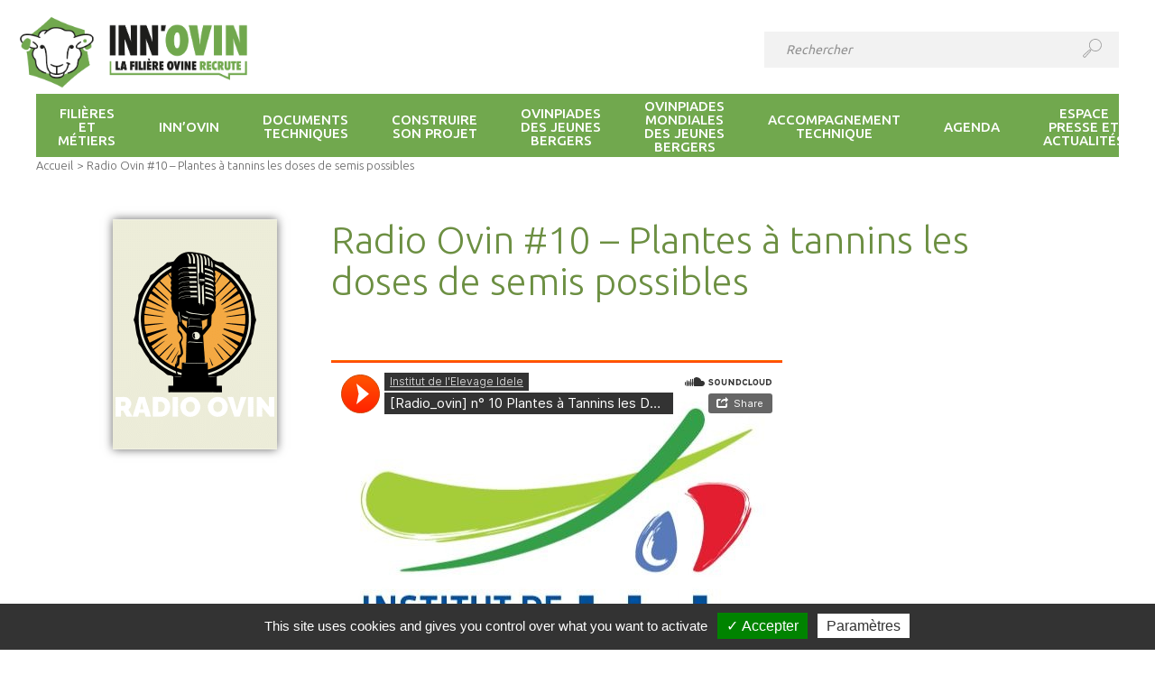

--- FILE ---
content_type: text/html; charset=UTF-8
request_url: https://www.inn-ovin.fr/radio_ovin-n-10-plantes-a-tannins-les-doses-de-semis-possibles/
body_size: 11651
content:
<!doctype html>
<!--[if lte IE 7]> <html class="oldie7" lang="fr"> <![endif]-->
<!--[if IE 8]> <html class="oldie8" lang="fr"> <![endif]-->
<!--[if gt IE 8]><!--> <html lang="fr"> <!--<![endif]-->
	<head>
		<meta charset="utf-8" />
		<title> &raquo; Radio Ovin #10 &#8211; Plantes à tannins les doses de semis possibles</title>
<link data-rocket-prefetch href="https://fonts.googleapis.com" rel="dns-prefetch">
<link data-rocket-prefetch href="https://maps.googleapis.com" rel="dns-prefetch">
<link data-rocket-prefetch href="https://www.googletagmanager.com" rel="dns-prefetch">
<link data-rocket-prefetch href="https://w.soundcloud.com" rel="dns-prefetch"><link rel="preload" data-rocket-preload as="image" href="https://www.inn-ovin.fr/wp-content/uploads/2017/10/logo-png-182x255.png" imagesrcset="https://www.inn-ovin.fr/wp-content/uploads/2017/10/logo-png-182x255.png 182w, https://www.inn-ovin.fr/wp-content/uploads/2017/10/logo-png-113x159.png 113w, https://www.inn-ovin.fr/wp-content/uploads/2017/10/logo-png-24x34.png 24w" imagesizes="(max-width: 182px) 100vw, 182px" fetchpriority="high">
		<meta name="description" content="" />
		<meta name="viewport" content="width=device-width, initial-scale=1.0">
<!--[if lt IE 9]>
<script src="http://html5shim.googlecode.com/svn/trunk/html5.js"></script>
<![endif]-->
<!--[if IE]>
<link rel="shortcut icon" href="https://www.inn-ovin.fr/wp-content/themes/innovin/images/favicon.ico" type="image/x-icon">
<![endif]-->

        <script type="text/javascript" src="https://www.inn-ovin.fr/wp-content/themes/innovin/js/tarteaucitron/tarteaucitron.js"></script>
        
        
        <!-- tarteaucitron -->
        <script type="text/javascript">
        tarteaucitron.init({
          "privacyUrl": "", /* Privacy policy url */
          "hashtag": "#tarteaucitron", /* Open the panel with this hashtag */
          "cookieName": "tarteaucitron", /* Cookie name */   
          "orientation": "bottom", /* Banner position (top - bottom) */
          "showAlertSmall": true, /* Show the small banner on bottom right */
          "cookieslist": true, /* Show the cookie list */
          "adblocker": false, /* Show a Warning if an adblocker is detected */
          "AcceptAllCta" : true, /* Show the accept all button when highPrivacy on */
          "highPrivacy": true, /* Disable auto consent */
          "handleBrowserDNTRequest": false, /* If Do Not Track == 1, disallow all */
          "removeCredit": false, /* Remove credit link */
          "moreInfoLink": true, /* Show more info link */
          "useExternalCss": false, /* If false, the tarteaucitron.css file will be loaded */                        
          "readmoreLink": "/cookiespolicy", /* Change the default readmore link */
          });
        var tarteaucitronCustomText = {
            "all": "Préférence pour tous les cookies",
            "alertSmall": "Gestion des cookies",
            "alertBigClick" : "",
            "alertBig": "<p style=\"color:white;\">En poursuivant votre navigation sur ce site, vous acceptez l’utilisation de cookies. <a href=\"https://www.inn-ovin.fr/information-sur-lutilisation-des-cookies/\" target=\"_blank\">En savoir plus</a></p>",
            //"alertBigPrivacy": "<p style=\"color:white;\">En poursuivant votre navigation sur ce site, vous acceptez l’utilisation de cookies. <a href=\"https://www.inn-ovin.fr/information-sur-lutilisation-des-cookies/\" target=\"_blank\">En savoir plus</a>.</p>",
            "disclaimer": "<p style=\"color:white;\">En autorisant ces services tiers, vous acceptez le dépôt et la lecture de cookies et l'utilisation de technologies de suivi nécessaires à leur bon fonctionnement.  <a href=\"https://www.inn-ovin.fr/information-sur-lutilisation-des-cookies/\" target=\"_blank\">En savoir plus</a></p>",
            "acceptAll": "Accepter",
            "personalize": "Paramètres",
        };
        </script>

        <script type="text/javascript">
        tarteaucitron.user.gajsUa = 'UA-92963090-1';
        tarteaucitron.user.gajsMore = function () { /* add here your optionnal _ga.push() */ };
        (tarteaucitron.job = tarteaucitron.job || []).push('gajs');
        </script>
        <!-- Fin tarteaucitron -->

<link rel="icon" href="https://www.inn-ovin.fr/wp-content/themes/innovin/images/favicon.png" type="image/png">
<link rel="icon" sizes="32x32" href="https://www.inn-ovin.fr/wp-content/themes/innovin/images/favicon-32.png" type="image/png">


	<meta name='robots' content='max-image-preview:large' />
<link rel='dns-prefetch' href='//maps.googleapis.com' />
<link rel='dns-prefetch' href='//www.googletagmanager.com' />
<link rel='dns-prefetch' href='//fonts.googleapis.com' />
<link rel="alternate" title="oEmbed (JSON)" type="application/json+oembed" href="https://www.inn-ovin.fr/wp-json/oembed/1.0/embed?url=https%3A%2F%2Fwww.inn-ovin.fr%2Fradio_ovin-n-10-plantes-a-tannins-les-doses-de-semis-possibles%2F" />
<link rel="alternate" title="oEmbed (XML)" type="text/xml+oembed" href="https://www.inn-ovin.fr/wp-json/oembed/1.0/embed?url=https%3A%2F%2Fwww.inn-ovin.fr%2Fradio_ovin-n-10-plantes-a-tannins-les-doses-de-semis-possibles%2F&#038;format=xml" />
<style id='wp-img-auto-sizes-contain-inline-css' type='text/css'>
img:is([sizes=auto i],[sizes^="auto," i]){contain-intrinsic-size:3000px 1500px}
/*# sourceURL=wp-img-auto-sizes-contain-inline-css */
</style>
<style id='wp-emoji-styles-inline-css' type='text/css'>

	img.wp-smiley, img.emoji {
		display: inline !important;
		border: none !important;
		box-shadow: none !important;
		height: 1em !important;
		width: 1em !important;
		margin: 0 0.07em !important;
		vertical-align: -0.1em !important;
		background: none !important;
		padding: 0 !important;
	}
/*# sourceURL=wp-emoji-styles-inline-css */
</style>
<style id='wp-block-library-inline-css' type='text/css'>
:root{--wp-block-synced-color:#7a00df;--wp-block-synced-color--rgb:122,0,223;--wp-bound-block-color:var(--wp-block-synced-color);--wp-editor-canvas-background:#ddd;--wp-admin-theme-color:#007cba;--wp-admin-theme-color--rgb:0,124,186;--wp-admin-theme-color-darker-10:#006ba1;--wp-admin-theme-color-darker-10--rgb:0,107,160.5;--wp-admin-theme-color-darker-20:#005a87;--wp-admin-theme-color-darker-20--rgb:0,90,135;--wp-admin-border-width-focus:2px}@media (min-resolution:192dpi){:root{--wp-admin-border-width-focus:1.5px}}.wp-element-button{cursor:pointer}:root .has-very-light-gray-background-color{background-color:#eee}:root .has-very-dark-gray-background-color{background-color:#313131}:root .has-very-light-gray-color{color:#eee}:root .has-very-dark-gray-color{color:#313131}:root .has-vivid-green-cyan-to-vivid-cyan-blue-gradient-background{background:linear-gradient(135deg,#00d084,#0693e3)}:root .has-purple-crush-gradient-background{background:linear-gradient(135deg,#34e2e4,#4721fb 50%,#ab1dfe)}:root .has-hazy-dawn-gradient-background{background:linear-gradient(135deg,#faaca8,#dad0ec)}:root .has-subdued-olive-gradient-background{background:linear-gradient(135deg,#fafae1,#67a671)}:root .has-atomic-cream-gradient-background{background:linear-gradient(135deg,#fdd79a,#004a59)}:root .has-nightshade-gradient-background{background:linear-gradient(135deg,#330968,#31cdcf)}:root .has-midnight-gradient-background{background:linear-gradient(135deg,#020381,#2874fc)}:root{--wp--preset--font-size--normal:16px;--wp--preset--font-size--huge:42px}.has-regular-font-size{font-size:1em}.has-larger-font-size{font-size:2.625em}.has-normal-font-size{font-size:var(--wp--preset--font-size--normal)}.has-huge-font-size{font-size:var(--wp--preset--font-size--huge)}.has-text-align-center{text-align:center}.has-text-align-left{text-align:left}.has-text-align-right{text-align:right}.has-fit-text{white-space:nowrap!important}#end-resizable-editor-section{display:none}.aligncenter{clear:both}.items-justified-left{justify-content:flex-start}.items-justified-center{justify-content:center}.items-justified-right{justify-content:flex-end}.items-justified-space-between{justify-content:space-between}.screen-reader-text{border:0;clip-path:inset(50%);height:1px;margin:-1px;overflow:hidden;padding:0;position:absolute;width:1px;word-wrap:normal!important}.screen-reader-text:focus{background-color:#ddd;clip-path:none;color:#444;display:block;font-size:1em;height:auto;left:5px;line-height:normal;padding:15px 23px 14px;text-decoration:none;top:5px;width:auto;z-index:100000}html :where(.has-border-color){border-style:solid}html :where([style*=border-top-color]){border-top-style:solid}html :where([style*=border-right-color]){border-right-style:solid}html :where([style*=border-bottom-color]){border-bottom-style:solid}html :where([style*=border-left-color]){border-left-style:solid}html :where([style*=border-width]){border-style:solid}html :where([style*=border-top-width]){border-top-style:solid}html :where([style*=border-right-width]){border-right-style:solid}html :where([style*=border-bottom-width]){border-bottom-style:solid}html :where([style*=border-left-width]){border-left-style:solid}html :where(img[class*=wp-image-]){height:auto;max-width:100%}:where(figure){margin:0 0 1em}html :where(.is-position-sticky){--wp-admin--admin-bar--position-offset:var(--wp-admin--admin-bar--height,0px)}@media screen and (max-width:600px){html :where(.is-position-sticky){--wp-admin--admin-bar--position-offset:0px}}

/*# sourceURL=wp-block-library-inline-css */
</style><style id='global-styles-inline-css' type='text/css'>
:root{--wp--preset--aspect-ratio--square: 1;--wp--preset--aspect-ratio--4-3: 4/3;--wp--preset--aspect-ratio--3-4: 3/4;--wp--preset--aspect-ratio--3-2: 3/2;--wp--preset--aspect-ratio--2-3: 2/3;--wp--preset--aspect-ratio--16-9: 16/9;--wp--preset--aspect-ratio--9-16: 9/16;--wp--preset--color--black: #000000;--wp--preset--color--cyan-bluish-gray: #abb8c3;--wp--preset--color--white: #ffffff;--wp--preset--color--pale-pink: #f78da7;--wp--preset--color--vivid-red: #cf2e2e;--wp--preset--color--luminous-vivid-orange: #ff6900;--wp--preset--color--luminous-vivid-amber: #fcb900;--wp--preset--color--light-green-cyan: #7bdcb5;--wp--preset--color--vivid-green-cyan: #00d084;--wp--preset--color--pale-cyan-blue: #8ed1fc;--wp--preset--color--vivid-cyan-blue: #0693e3;--wp--preset--color--vivid-purple: #9b51e0;--wp--preset--gradient--vivid-cyan-blue-to-vivid-purple: linear-gradient(135deg,rgb(6,147,227) 0%,rgb(155,81,224) 100%);--wp--preset--gradient--light-green-cyan-to-vivid-green-cyan: linear-gradient(135deg,rgb(122,220,180) 0%,rgb(0,208,130) 100%);--wp--preset--gradient--luminous-vivid-amber-to-luminous-vivid-orange: linear-gradient(135deg,rgb(252,185,0) 0%,rgb(255,105,0) 100%);--wp--preset--gradient--luminous-vivid-orange-to-vivid-red: linear-gradient(135deg,rgb(255,105,0) 0%,rgb(207,46,46) 100%);--wp--preset--gradient--very-light-gray-to-cyan-bluish-gray: linear-gradient(135deg,rgb(238,238,238) 0%,rgb(169,184,195) 100%);--wp--preset--gradient--cool-to-warm-spectrum: linear-gradient(135deg,rgb(74,234,220) 0%,rgb(151,120,209) 20%,rgb(207,42,186) 40%,rgb(238,44,130) 60%,rgb(251,105,98) 80%,rgb(254,248,76) 100%);--wp--preset--gradient--blush-light-purple: linear-gradient(135deg,rgb(255,206,236) 0%,rgb(152,150,240) 100%);--wp--preset--gradient--blush-bordeaux: linear-gradient(135deg,rgb(254,205,165) 0%,rgb(254,45,45) 50%,rgb(107,0,62) 100%);--wp--preset--gradient--luminous-dusk: linear-gradient(135deg,rgb(255,203,112) 0%,rgb(199,81,192) 50%,rgb(65,88,208) 100%);--wp--preset--gradient--pale-ocean: linear-gradient(135deg,rgb(255,245,203) 0%,rgb(182,227,212) 50%,rgb(51,167,181) 100%);--wp--preset--gradient--electric-grass: linear-gradient(135deg,rgb(202,248,128) 0%,rgb(113,206,126) 100%);--wp--preset--gradient--midnight: linear-gradient(135deg,rgb(2,3,129) 0%,rgb(40,116,252) 100%);--wp--preset--font-size--small: 13px;--wp--preset--font-size--medium: 20px;--wp--preset--font-size--large: 36px;--wp--preset--font-size--x-large: 42px;--wp--preset--spacing--20: 0.44rem;--wp--preset--spacing--30: 0.67rem;--wp--preset--spacing--40: 1rem;--wp--preset--spacing--50: 1.5rem;--wp--preset--spacing--60: 2.25rem;--wp--preset--spacing--70: 3.38rem;--wp--preset--spacing--80: 5.06rem;--wp--preset--shadow--natural: 6px 6px 9px rgba(0, 0, 0, 0.2);--wp--preset--shadow--deep: 12px 12px 50px rgba(0, 0, 0, 0.4);--wp--preset--shadow--sharp: 6px 6px 0px rgba(0, 0, 0, 0.2);--wp--preset--shadow--outlined: 6px 6px 0px -3px rgb(255, 255, 255), 6px 6px rgb(0, 0, 0);--wp--preset--shadow--crisp: 6px 6px 0px rgb(0, 0, 0);}:where(.is-layout-flex){gap: 0.5em;}:where(.is-layout-grid){gap: 0.5em;}body .is-layout-flex{display: flex;}.is-layout-flex{flex-wrap: wrap;align-items: center;}.is-layout-flex > :is(*, div){margin: 0;}body .is-layout-grid{display: grid;}.is-layout-grid > :is(*, div){margin: 0;}:where(.wp-block-columns.is-layout-flex){gap: 2em;}:where(.wp-block-columns.is-layout-grid){gap: 2em;}:where(.wp-block-post-template.is-layout-flex){gap: 1.25em;}:where(.wp-block-post-template.is-layout-grid){gap: 1.25em;}.has-black-color{color: var(--wp--preset--color--black) !important;}.has-cyan-bluish-gray-color{color: var(--wp--preset--color--cyan-bluish-gray) !important;}.has-white-color{color: var(--wp--preset--color--white) !important;}.has-pale-pink-color{color: var(--wp--preset--color--pale-pink) !important;}.has-vivid-red-color{color: var(--wp--preset--color--vivid-red) !important;}.has-luminous-vivid-orange-color{color: var(--wp--preset--color--luminous-vivid-orange) !important;}.has-luminous-vivid-amber-color{color: var(--wp--preset--color--luminous-vivid-amber) !important;}.has-light-green-cyan-color{color: var(--wp--preset--color--light-green-cyan) !important;}.has-vivid-green-cyan-color{color: var(--wp--preset--color--vivid-green-cyan) !important;}.has-pale-cyan-blue-color{color: var(--wp--preset--color--pale-cyan-blue) !important;}.has-vivid-cyan-blue-color{color: var(--wp--preset--color--vivid-cyan-blue) !important;}.has-vivid-purple-color{color: var(--wp--preset--color--vivid-purple) !important;}.has-black-background-color{background-color: var(--wp--preset--color--black) !important;}.has-cyan-bluish-gray-background-color{background-color: var(--wp--preset--color--cyan-bluish-gray) !important;}.has-white-background-color{background-color: var(--wp--preset--color--white) !important;}.has-pale-pink-background-color{background-color: var(--wp--preset--color--pale-pink) !important;}.has-vivid-red-background-color{background-color: var(--wp--preset--color--vivid-red) !important;}.has-luminous-vivid-orange-background-color{background-color: var(--wp--preset--color--luminous-vivid-orange) !important;}.has-luminous-vivid-amber-background-color{background-color: var(--wp--preset--color--luminous-vivid-amber) !important;}.has-light-green-cyan-background-color{background-color: var(--wp--preset--color--light-green-cyan) !important;}.has-vivid-green-cyan-background-color{background-color: var(--wp--preset--color--vivid-green-cyan) !important;}.has-pale-cyan-blue-background-color{background-color: var(--wp--preset--color--pale-cyan-blue) !important;}.has-vivid-cyan-blue-background-color{background-color: var(--wp--preset--color--vivid-cyan-blue) !important;}.has-vivid-purple-background-color{background-color: var(--wp--preset--color--vivid-purple) !important;}.has-black-border-color{border-color: var(--wp--preset--color--black) !important;}.has-cyan-bluish-gray-border-color{border-color: var(--wp--preset--color--cyan-bluish-gray) !important;}.has-white-border-color{border-color: var(--wp--preset--color--white) !important;}.has-pale-pink-border-color{border-color: var(--wp--preset--color--pale-pink) !important;}.has-vivid-red-border-color{border-color: var(--wp--preset--color--vivid-red) !important;}.has-luminous-vivid-orange-border-color{border-color: var(--wp--preset--color--luminous-vivid-orange) !important;}.has-luminous-vivid-amber-border-color{border-color: var(--wp--preset--color--luminous-vivid-amber) !important;}.has-light-green-cyan-border-color{border-color: var(--wp--preset--color--light-green-cyan) !important;}.has-vivid-green-cyan-border-color{border-color: var(--wp--preset--color--vivid-green-cyan) !important;}.has-pale-cyan-blue-border-color{border-color: var(--wp--preset--color--pale-cyan-blue) !important;}.has-vivid-cyan-blue-border-color{border-color: var(--wp--preset--color--vivid-cyan-blue) !important;}.has-vivid-purple-border-color{border-color: var(--wp--preset--color--vivid-purple) !important;}.has-vivid-cyan-blue-to-vivid-purple-gradient-background{background: var(--wp--preset--gradient--vivid-cyan-blue-to-vivid-purple) !important;}.has-light-green-cyan-to-vivid-green-cyan-gradient-background{background: var(--wp--preset--gradient--light-green-cyan-to-vivid-green-cyan) !important;}.has-luminous-vivid-amber-to-luminous-vivid-orange-gradient-background{background: var(--wp--preset--gradient--luminous-vivid-amber-to-luminous-vivid-orange) !important;}.has-luminous-vivid-orange-to-vivid-red-gradient-background{background: var(--wp--preset--gradient--luminous-vivid-orange-to-vivid-red) !important;}.has-very-light-gray-to-cyan-bluish-gray-gradient-background{background: var(--wp--preset--gradient--very-light-gray-to-cyan-bluish-gray) !important;}.has-cool-to-warm-spectrum-gradient-background{background: var(--wp--preset--gradient--cool-to-warm-spectrum) !important;}.has-blush-light-purple-gradient-background{background: var(--wp--preset--gradient--blush-light-purple) !important;}.has-blush-bordeaux-gradient-background{background: var(--wp--preset--gradient--blush-bordeaux) !important;}.has-luminous-dusk-gradient-background{background: var(--wp--preset--gradient--luminous-dusk) !important;}.has-pale-ocean-gradient-background{background: var(--wp--preset--gradient--pale-ocean) !important;}.has-electric-grass-gradient-background{background: var(--wp--preset--gradient--electric-grass) !important;}.has-midnight-gradient-background{background: var(--wp--preset--gradient--midnight) !important;}.has-small-font-size{font-size: var(--wp--preset--font-size--small) !important;}.has-medium-font-size{font-size: var(--wp--preset--font-size--medium) !important;}.has-large-font-size{font-size: var(--wp--preset--font-size--large) !important;}.has-x-large-font-size{font-size: var(--wp--preset--font-size--x-large) !important;}
/*# sourceURL=global-styles-inline-css */
</style>

<style id='classic-theme-styles-inline-css' type='text/css'>
/*! This file is auto-generated */
.wp-block-button__link{color:#fff;background-color:#32373c;border-radius:9999px;box-shadow:none;text-decoration:none;padding:calc(.667em + 2px) calc(1.333em + 2px);font-size:1.125em}.wp-block-file__button{background:#32373c;color:#fff;text-decoration:none}
/*# sourceURL=/wp-includes/css/classic-themes.min.css */
</style>
<link rel='stylesheet' id='ubuntu-css' href='https://fonts.googleapis.com/css?family=Ubuntu%3A300%2C400%2C500%2C700&#038;ver=43d75e' type='text/css' media='all' />
<link rel='stylesheet' id='style-min-css' href='https://www.inn-ovin.fr/wp-content/themes/innovin/css/style.min.css?ver=43d75e' type='text/css' media='all' />
<script type="text/javascript" src="https://maps.googleapis.com/maps/api/js?key=AIzaSyBbzTqDVrNbWVfG5tYJU9TrYwd3KgheH70&amp;ver=43d75e" id="gmap-js"></script>
<script type="text/javascript" src="https://www.inn-ovin.fr/wp-content/themes/innovin/js/jquery.min.js?ver=43d75e" id="jquery-js"></script>
<script type="text/javascript" src="https://www.inn-ovin.fr/wp-content/themes/innovin/js/html2canvas.js?ver=43d75e" id="html2canvas-js"></script>
<script type="text/javascript" src="https://www.inn-ovin.fr/wp-content/themes/innovin/js/jspdf.min.js?ver=43d75e" id="jspdf-js"></script>
<script type="text/javascript" src="https://www.inn-ovin.fr/wp-content/themes/innovin/js/scripts.min.js?ver=43d75e" id="scripts-js"></script>

<!-- Extrait de code de la balise Google (gtag.js) ajouté par Site Kit -->
<!-- Extrait Google Analytics ajouté par Site Kit -->
<script type="text/javascript" src="https://www.googletagmanager.com/gtag/js?id=G-R1M1ZDBJ2P" id="google_gtagjs-js" async></script>
<script type="text/javascript" id="google_gtagjs-js-after">
/* <![CDATA[ */
window.dataLayer = window.dataLayer || [];function gtag(){dataLayer.push(arguments);}
gtag("set","linker",{"domains":["www.inn-ovin.fr"]});
gtag("js", new Date());
gtag("set", "developer_id.dZTNiMT", true);
gtag("config", "G-R1M1ZDBJ2P");
//# sourceURL=google_gtagjs-js-after
/* ]]> */
</script>
<link rel="https://api.w.org/" href="https://www.inn-ovin.fr/wp-json/" /><link rel="alternate" title="JSON" type="application/json" href="https://www.inn-ovin.fr/wp-json/wp/v2/posts/13967" />
<link rel="canonical" href="https://www.inn-ovin.fr/radio_ovin-n-10-plantes-a-tannins-les-doses-de-semis-possibles/" />
<link rel='shortlink' href='https://www.inn-ovin.fr/?p=13967' />
<meta name="generator" content="Site Kit by Google 1.168.0" />		<style type="text/css" id="wp-custom-css">
			.partenaire img {max-height:60px}		</style>
		<noscript><style id="rocket-lazyload-nojs-css">.rll-youtube-player, [data-lazy-src]{display:none !important;}</style></noscript>    <body>

<header  class="centre">
	    <div  class="logo_h1"><a href="https://www.inn-ovin.fr"><img src="https://www.inn-ovin.fr/wp-content/themes/innovin/images/innovin-logo-fond-blanc.png" alt="Inn'ovin" /></a></div>
 	   
    
    <div  class="menu_mob desk-display-none" id="mobile-indicator">Menu<a class="veganburger" href=""><span class="pain"></span><span class="ketchup"></span><span class="tempeh"></span></a></div>
    <div  class="baseline">Site des partenaires de la production ovine en France</div>
    <form action="https://www.inn-ovin.fr" method="get" class="header_search">
        <input type="text" class="search_input" placeholder="Rechercher" title="Effectuer une recherche sur le site" name="s" />
        <button type="submit" class="search_submit"><img src="https://www.inn-ovin.fr/wp-content/themes/innovin/images/search.svg" alt="chercher" /></button>
    </form>
    <nav class="main_menu">
        <form class="header_search_mob desk-display-none">
            <input type="text" class="search_input" placeholder="Rechercher" title="Effectuer une recherche sur le site" />
            <button type="submit" class="search_submit"><img src="https://www.inn-ovin.fr/wp-content/themes/innovin/images/search.svg" alt="chercher" /></button>
        </form>
                <ul class="menu_ul">

                            <li class="menu-item"><a href="https://www.inn-ovin.fr/filieres-et-metiers/" class="lienjs"><span class="wrapper_lien">Filières et métiers</span></a>
                                        <div class="dropdown">
                        <div class="dropdown_left">
                            <ul class="niv2_ul">
                                                                    <li class="niv2_li">
                                        <a href="https://www.inn-ovin.fr/filieres-et-metiers/la-filiere-ovine/" class="niv2_a">La filière ovine</a>
                                                                            </li>
                                                                    <li class="niv2_li">
                                        <a href="https://www.inn-ovin.fr/filieres-et-metiers/metiers-de-la-filiere/" class="niv2_a">Métiers de la filière</a>
                                                                            </li>
                                                                    <li class="niv2_li">
                                        <a href="https://www.inn-ovin.fr/filieres-et-metiers/temoignages/" class="niv2_a">Témoignages</a>
                                                                            </li>
                                                            </ul>
                        </div>
                                                    <div class="dropdown_right">
                                <p class="alaune">À la une</p>
                                <a href="https://www.inn-ovin.fr/le-tech-ovin-salon-national-de-lovin-2019/" class="alaune_article">
                                    <img width="113" height="159" src="data:image/svg+xml,%3Csvg%20xmlns='http://www.w3.org/2000/svg'%20viewBox='0%200%20113%20159'%3E%3C/svg%3E" class="alaune_img wp-post-image" alt="" decoding="async" data-lazy-srcset="https://www.inn-ovin.fr/wp-content/uploads/2018/10/Visuel-concours-affiches-TO-2019-113x159.jpg 113w, https://www.inn-ovin.fr/wp-content/uploads/2018/10/Visuel-concours-affiches-TO-2019-182x255.jpg 182w, https://www.inn-ovin.fr/wp-content/uploads/2018/10/Visuel-concours-affiches-TO-2019-24x34.jpg 24w" data-lazy-sizes="(max-width: 113px) 100vw, 113px" data-lazy-src="https://www.inn-ovin.fr/wp-content/uploads/2018/10/Visuel-concours-affiches-TO-2019-113x159.jpg" /><noscript><img width="113" height="159" src="https://www.inn-ovin.fr/wp-content/uploads/2018/10/Visuel-concours-affiches-TO-2019-113x159.jpg" class="alaune_img wp-post-image" alt="" decoding="async" srcset="https://www.inn-ovin.fr/wp-content/uploads/2018/10/Visuel-concours-affiches-TO-2019-113x159.jpg 113w, https://www.inn-ovin.fr/wp-content/uploads/2018/10/Visuel-concours-affiches-TO-2019-182x255.jpg 182w, https://www.inn-ovin.fr/wp-content/uploads/2018/10/Visuel-concours-affiches-TO-2019-24x34.jpg 24w" sizes="(max-width: 113px) 100vw, 113px" /></noscript>                                    <p class="alaune_cat">Salons</p>
                                    <p class="alaune_date">Paru le 30/10/2018</p>
                                    <p class="alaune_titre">Le Tech Ovin: Salon National de l&rsquo;Ovin 2019!</p>
                                </a>
                            </div><!--/dropdown_right-->
                                                                                                    </div><!--/dropdown-->
                                </li><!--/menu-item-->
                            <li class="menu-item"><a href="https://www.inn-ovin.fr/innovin/" class="lienjs"><span class="wrapper_lien">Inn&rsquo;ovin</span></a>
                                        <div class="dropdown">
                        <div class="dropdown_left">
                            <ul class="niv2_ul">
                                                                    <li class="niv2_li">
                                        <a href="https://www.inn-ovin.fr/innovin/le-mot-du-president/" class="niv2_a">Le mot du Président</a>
                                                                            </li>
                                                                    <li class="niv2_li">
                                        <a href="https://www.inn-ovin.fr/innovin/le-programme/" class="niv2_a">Le programme</a>
                                                                            </li>
                                                                    <li class="niv2_li">
                                        <a href="https://www.inn-ovin.fr/innovin/les-partenaires/" class="niv2_a">Les partenaires</a>
                                                                            </li>
                                                                    <li class="niv2_li">
                                        <a href="https://www.inn-ovin.fr/innovin/les-actions/" class="niv2_a">Les actions</a>
                                                                            </li>
                                                            </ul>
                        </div>
                                                    <div class="dropdown_right">
                                <p class="alaune">À la une</p>
                                <a href="https://www.inn-ovin.fr/programme-dactions-du-comite-innovin-centre/" class="alaune_article">
                                    <img width="113" height="159" src="data:image/svg+xml,%3Csvg%20xmlns='http://www.w3.org/2000/svg'%20viewBox='0%200%20113%20159'%3E%3C/svg%3E" class="alaune_img wp-post-image" alt="" decoding="async" data-lazy-srcset="https://www.inn-ovin.fr/wp-content/uploads/2021/08/C2OR_Centre-113x159.png 113w, https://www.inn-ovin.fr/wp-content/uploads/2021/08/C2OR_Centre-182x255.png 182w, https://www.inn-ovin.fr/wp-content/uploads/2021/08/C2OR_Centre-24x34.png 24w" data-lazy-sizes="(max-width: 113px) 100vw, 113px" data-lazy-src="https://www.inn-ovin.fr/wp-content/uploads/2021/08/C2OR_Centre-113x159.png" /><noscript><img width="113" height="159" src="https://www.inn-ovin.fr/wp-content/uploads/2021/08/C2OR_Centre-113x159.png" class="alaune_img wp-post-image" alt="" decoding="async" srcset="https://www.inn-ovin.fr/wp-content/uploads/2021/08/C2OR_Centre-113x159.png 113w, https://www.inn-ovin.fr/wp-content/uploads/2021/08/C2OR_Centre-182x255.png 182w, https://www.inn-ovin.fr/wp-content/uploads/2021/08/C2OR_Centre-24x34.png 24w" sizes="(max-width: 113px) 100vw, 113px" /></noscript>                                    <p class="alaune_cat">Actions</p>
                                    <p class="alaune_date">Paru le 03/08/2021</p>
                                    <p class="alaune_titre">PROGRAMME D&rsquo;ACTIONS DU COMITÉ INN&rsquo;OVIN CENTRE</p>
                                </a>
                            </div><!--/dropdown_right-->
                                                                                                    </div><!--/dropdown-->
                                </li><!--/menu-item-->
                            <li class="menu-item"><a href="https://www.inn-ovin.fr/documents-techniques/" class="lienjs"><span class="wrapper_lien">Documents techniques</span></a>
                                        <div class="dropdown">
                        <div class="dropdown_left">
                            <ul class="niv2_ul">
                                                                    <li class="niv2_li">
                                        <a href="https://www.inn-ovin.fr/documents-techniques/la-chronique-ovine/" class="niv2_a">La Chronique Ovine</a>
                                                                            </li>
                                                                    <li class="niv2_li">
                                        <a href="https://www.inn-ovin.fr/documents-techniques/identification/" class="niv2_a">Identification</a>
                                                                            </li>
                                                                    <li class="niv2_li">
                                        <a href="https://www.inn-ovin.fr/documents-techniques/videos-innovin/" class="niv2_a">Vidéos Innovin</a>
                                                                            </li>
                                                                    <li class="niv2_li">
                                        <a href="https://www.inn-ovin.fr/documents-techniques/batiments-et-equipements/" class="niv2_a">Bâtiments et équipements</a>
                                                                                <ul class="niv3_ul">
                                                                                            <li class="niv3_li"><a href="https://www.inn-ovin.fr/documents-techniques/batiments-et-equipements/bergerie-et-amenagement-interieur/" class="niv3_a">Bergerie et aménagement intérieur</a></li>
                                                                                            <li class="niv3_li"><a href="https://www.inn-ovin.fr/documents-techniques/batiments-et-equipements/contention/" class="niv3_a">Contention</a></li>
                                                                                    </ul>
                                                                            </li>
                                                                    <li class="niv2_li">
                                        <a href="https://www.inn-ovin.fr/documents-techniques/alimentation/" class="niv2_a">Alimentation</a>
                                                                                <ul class="niv3_ul">
                                                                                            <li class="niv3_li"><a href="https://www.inn-ovin.fr/documents-techniques/alimentation/beliers/" class="niv3_a">Béliers</a></li>
                                                                                            <li class="niv3_li"><a href="https://www.inn-ovin.fr/documents-techniques/alimentation/brebis/" class="niv3_a">Brebis</a></li>
                                                                                            <li class="niv3_li"><a href="https://www.inn-ovin.fr/documents-techniques/alimentation/agneaux/" class="niv3_a">Agneaux</a></li>
                                                                                            <li class="niv3_li"><a href="https://www.inn-ovin.fr/documents-techniques/alimentation/agnelles/" class="niv3_a">Agnelles</a></li>
                                                                                            <li class="niv3_li"><a href="https://www.inn-ovin.fr/documents-techniques/alimentation/herbe-et-fourrages/" class="niv3_a">Herbe et fourrages</a></li>
                                                                                            <li class="niv3_li"><a href="https://www.inn-ovin.fr/documents-techniques/alimentation/paturage/" class="niv3_a">Pâturage</a></li>
                                                                                    </ul>
                                                                            </li>
                                                                    <li class="niv2_li">
                                        <a href="https://www.inn-ovin.fr/documents-techniques/genetique/" class="niv2_a">Génétique</a>
                                                                            </li>
                                                                    <li class="niv2_li">
                                        <a href="https://www.inn-ovin.fr/documents-techniques/diaporama-a-la-carte/" class="niv2_a">Diaporama à la carte</a>
                                                                            </li>
                                                                    <li class="niv2_li">
                                        <a href="https://www.inn-ovin.fr/documents-techniques/reproduction/" class="niv2_a">Reproduction</a>
                                                                                <ul class="niv3_ul">
                                                                                            <li class="niv3_li"><a href="https://www.inn-ovin.fr/documents-techniques/reproduction/beliers/" class="niv3_a">Béliers</a></li>
                                                                                            <li class="niv3_li"><a href="https://www.inn-ovin.fr/documents-techniques/reproduction/brebis/" class="niv3_a">Brebis</a></li>
                                                                                            <li class="niv3_li"><a href="https://www.inn-ovin.fr/documents-techniques/reproduction/agnelles/" class="niv3_a">Agnelles</a></li>
                                                                                            <li class="niv3_li"><a href="https://www.inn-ovin.fr/documents-techniques/podcasts/" class="niv3_a">Podcasts</a></li>
                                                                                    </ul>
                                                                            </li>
                                                                    <li class="niv2_li">
                                        <a href="https://www.inn-ovin.fr/documents-techniques/travail/" class="niv2_a">Travail</a>
                                                                                <ul class="niv3_ul">
                                                                                            <li class="niv3_li"><a href="https://www.inn-ovin.fr/documents-techniques/travail/diminuer-la-penibilite/" class="niv3_a">Diminuer la pénibilité</a></li>
                                                                                            <li class="niv3_li"><a href="https://www.inn-ovin.fr/documents-techniques/travail/se-liberer-du-temps/" class="niv3_a">Se libérer du temps</a></li>
                                                                                    </ul>
                                                                            </li>
                                                                    <li class="niv2_li">
                                        <a href="https://www.inn-ovin.fr/documents-techniques/sante-et-sanitaire/" class="niv2_a">Santé et sanitaire</a>
                                                                            </li>
                                                                    <li class="niv2_li">
                                        <a href="https://www.inn-ovin.fr/documents-techniques/qualite-des-produits/" class="niv2_a">Qualité des produits</a>
                                                                                <ul class="niv3_ul">
                                                                                            <li class="niv3_li"><a href="https://www.inn-ovin.fr/documents-techniques/qualite-des-produits/viande/" class="niv3_a">Viande</a></li>
                                                                                            <li class="niv3_li"><a href="https://www.inn-ovin.fr/documents-techniques/qualite-des-produits/lait/" class="niv3_a">Lait</a></li>
                                                                                    </ul>
                                                                            </li>
                                                                    <li class="niv2_li">
                                        <a href="https://www.inn-ovin.fr/documents-techniques/economie/" class="niv2_a">Economie</a>
                                                                            </li>
                                                                    <li class="niv2_li">
                                        <a href="https://www.inn-ovin.fr/documents-techniques/environnement/" class="niv2_a">Environnement</a>
                                                                            </li>
                                                                    <li class="niv2_li">
                                        <a href="https://www.inn-ovin.fr/documents-techniques/podcasts/" class="niv2_a">Podcasts</a>
                                                                            </li>
                                                            </ul>
                        </div>
                                                    <div class="dropdown_right">
                                <p class="alaune">À la une</p>
                                <a href="https://www.inn-ovin.fr/replay-webinaire-des-reperes-pour-accompagner-les-installations-ovines-avec-peu-de-foncier/" class="alaune_article">
                                    <img width="113" height="159" src="data:image/svg+xml,%3Csvg%20xmlns='http://www.w3.org/2000/svg'%20viewBox='0%200%20113%20159'%3E%3C/svg%3E" class="alaune_img wp-post-image" alt="" decoding="async" data-lazy-srcset="https://www.inn-ovin.fr/wp-content/uploads/2025/04/Inosys-e1745416122760-113x159.jpg 113w, https://www.inn-ovin.fr/wp-content/uploads/2025/04/Inosys-e1745416122760-182x255.jpg 182w, https://www.inn-ovin.fr/wp-content/uploads/2025/04/Inosys-e1745416122760-24x34.jpg 24w" data-lazy-sizes="(max-width: 113px) 100vw, 113px" data-lazy-src="https://www.inn-ovin.fr/wp-content/uploads/2025/04/Inosys-e1745416122760-113x159.jpg" /><noscript><img width="113" height="159" src="https://www.inn-ovin.fr/wp-content/uploads/2025/04/Inosys-e1745416122760-113x159.jpg" class="alaune_img wp-post-image" alt="" decoding="async" srcset="https://www.inn-ovin.fr/wp-content/uploads/2025/04/Inosys-e1745416122760-113x159.jpg 113w, https://www.inn-ovin.fr/wp-content/uploads/2025/04/Inosys-e1745416122760-182x255.jpg 182w, https://www.inn-ovin.fr/wp-content/uploads/2025/04/Inosys-e1745416122760-24x34.jpg 24w" sizes="(max-width: 113px) 100vw, 113px" /></noscript>                                    <p class="alaune_cat">Documents techniques</p>
                                    <p class="alaune_date">Paru le 26/01/2026</p>
                                    <p class="alaune_titre">[Replay webinaire] Des repères pour accompagner les installations ovines avec peu de foncier</p>
                                </a>
                            </div><!--/dropdown_right-->
                                                                                                    </div><!--/dropdown-->
                                </li><!--/menu-item-->
                            <li class="menu-item"><a href="https://www.inn-ovin.fr/construire-son-projet/" class="lienjs"><span class="wrapper_lien">Construire son projet</span></a>
                                        <div class="dropdown">
                        <div class="dropdown_left">
                            <ul class="niv2_ul">
                                                                    <li class="niv2_li">
                                        <a href="https://www.inn-ovin.fr/construire-son-projet/se-former/" class="niv2_a">Se former</a>
                                                                                <ul class="niv3_ul">
                                                                                            <li class="niv3_li"><a href="https://www.inn-ovin.fr/construire-son-projet/se-former/annuaire-des-formations-ovines/" class="niv3_a">Annuaire des formations ovines</a></li>
                                                                                            <li class="niv3_li"><a href="https://www.inn-ovin.fr/?page_id=185" class="niv3_a">Privé : Annuaire du parrainage: Parrain&rsquo;Ovin</a></li>
                                                                                    </ul>
                                                                            </li>
                                                                    <li class="niv2_li">
                                        <a href="https://www.inn-ovin.fr/sinstaller/" class="niv2_a">S&rsquo;installer</a>
                                                                                <ul class="niv3_ul">
                                                                                            <li class="niv3_li"><a href="https://www.inn-ovin.fr/references-techniques/" class="niv3_a">Références technico-économiques</a></li>
                                                                                            <li class="niv3_li"><a href="https://www.inn-ovin.fr/outils-daide-a-la-decision/" class="niv3_a">Guides à l&rsquo;installation et conseils fondamentaux</a></li>
                                                                                            <li class="niv3_li"><a href="https://www.inn-ovin.fr/trouver-son-exploitation/" class="niv3_a">Trouver son exploitation</a></li>
                                                                                    </ul>
                                                                            </li>
                                                                    <li class="niv2_li">
                                        <a href="https://www.inn-ovin.fr/embaucher/" class="niv2_a">Embaucher</a>
                                                                            </li>
                                                            </ul>
                        </div>
                                            </div><!--/dropdown-->
                                </li><!--/menu-item-->
                            <li class="menu-item"><a href="https://www.inn-ovin.fr/ovinpiades-des-jeunes-bergers/" class="lien"><span class="wrapper_lien">Ovinpiades des Jeunes Bergers</span></a>
                                    </li><!--/menu-item-->
                            <li class="menu-item"><a href="https://www.inn-ovin.fr/ovinpiades-mondiales-2024/" class="lien"><span class="wrapper_lien">Ovinpiades Mondiales des Jeunes Bergers</span></a>
                                    </li><!--/menu-item-->
                            <li class="menu-item"><a href="https://www.inn-ovin.fr/innovin/accompagnement-technique/" class="lien"><span class="wrapper_lien">Accompagnement Technique</span></a>
                                    </li><!--/menu-item-->
                            <li class="menu-item"><a href="https://www.inn-ovin.fr/agenda/" class="lien"><span class="wrapper_lien">Agenda</span></a>
                                    </li><!--/menu-item-->
                            <li class="menu-item"><a href="https://www.inn-ovin.fr/espace-presse-et-actualites/" class="lienjs"><span class="wrapper_lien">Espace presse et actualités</span></a>
                                        <div class="dropdown">
                        <div class="dropdown_left">
                            <ul class="niv2_ul">
                                                                    <li class="niv2_li">
                                        <a href="https://www.inn-ovin.fr/espace-presse-et-actualites/actualites/" class="niv2_a">Actualités</a>
                                                                            </li>
                                                                    <li class="niv2_li">
                                        <a href="https://www.inn-ovin.fr/espace-presse-et-actualites/autres-communiques-de-presse/" class="niv2_a">Communiqués de presse</a>
                                                                            </li>
                                                                    <li class="niv2_li">
                                        <a href="https://www.inn-ovin.fr/espace-presse-et-actualites/articles-techniques/" class="niv2_a">Articles techniques</a>
                                                                            </li>
                                                                    <li class="niv2_li">
                                        <a href="https://www.inn-ovin.fr/espace-presse-et-actualites/bulletins-dinformation/" class="niv2_a">Bulletins de liaison</a>
                                                                            </li>
                                                            </ul>
                        </div>
                                                    <div class="dropdown_right">
                                <p class="alaune">À la une</p>
                                <a href="https://www.inn-ovin.fr/actualite/recherche-associee-sur-une-ferme-ovine-bio-specialisee-viande-et-laine-70/" class="alaune_article">
                                    <img width="113" height="159" src="data:image/svg+xml,%3Csvg%20xmlns='http://www.w3.org/2000/svg'%20viewBox='0%200%20113%20159'%3E%3C/svg%3E" class="alaune_img wp-post-image" alt="" decoding="async" data-lazy-srcset="https://www.inn-ovin.fr/wp-content/uploads/2021/08/bergerie-113x159.png 113w, https://www.inn-ovin.fr/wp-content/uploads/2021/08/bergerie-182x255.png 182w, https://www.inn-ovin.fr/wp-content/uploads/2021/08/bergerie-24x34.png 24w" data-lazy-sizes="(max-width: 113px) 100vw, 113px" data-lazy-src="https://www.inn-ovin.fr/wp-content/uploads/2021/08/bergerie-113x159.png" /><noscript><img width="113" height="159" src="https://www.inn-ovin.fr/wp-content/uploads/2021/08/bergerie-113x159.png" class="alaune_img wp-post-image" alt="" decoding="async" srcset="https://www.inn-ovin.fr/wp-content/uploads/2021/08/bergerie-113x159.png 113w, https://www.inn-ovin.fr/wp-content/uploads/2021/08/bergerie-182x255.png 182w, https://www.inn-ovin.fr/wp-content/uploads/2021/08/bergerie-24x34.png 24w" sizes="(max-width: 113px) 100vw, 113px" /></noscript>                                    <p class="alaune_cat">Documents techniques</p>
                                    <p class="alaune_date">Paru le 19/01/2026</p>
                                    <p class="alaune_titre">[Recherche associé(e)] sur une ferme ovine bio spécialisée viande et laine (70)</p>
                                </a>
                            </div><!--/dropdown_right-->
                                                                                                    </div><!--/dropdown-->
                                </li><!--/menu-item-->
            
        </ul>

            </nav>
</header>


    <div  class="single" role="main" id="main">
        <div  class="ariane"><a href="https://www.inn-ovin.fr" class="ariane_elmt">Accueil</a><span role="presentation">&gt;</span><span class="ariane_elmt">Radio Ovin #10 &#8211; Plantes à tannins les doses de semis possibles</span></div><!--/ariane-->

        <article >
            <img fetchpriority="high" width="182" height="255" src="https://www.inn-ovin.fr/wp-content/uploads/2017/10/logo-png-182x255.png" class="article_img wp-post-image" alt="" decoding="async" srcset="https://www.inn-ovin.fr/wp-content/uploads/2017/10/logo-png-182x255.png 182w, https://www.inn-ovin.fr/wp-content/uploads/2017/10/logo-png-113x159.png 113w, https://www.inn-ovin.fr/wp-content/uploads/2017/10/logo-png-24x34.png 24w" sizes="(max-width: 182px) 100vw, 182px" />            <h1 class="tn1">Radio Ovin #10 &#8211; Plantes à tannins les doses de semis possibles</h1>
                        <div  class="contenu_editable">
                <p>&nbsp;</p>
<p><iframe title="[Radio_ovin] n° 10 Plantes à Tannins les Doses De Semis Possibles by Institut de l&#039;Elevage Idele" width="500" height="400" scrolling="no" frameborder="no" src="https://w.soundcloud.com/player/?visual=true&#038;url=https%3A%2F%2Fapi.soundcloud.com%2Ftracks%2F625165812&#038;show_artwork=true&#038;maxheight=750&#038;maxwidth=500"></iframe></p>
<p>Podcast réalisé par <a href="http://idele.fr/no_cache/recherche/publication/idelesolr/recommends/radio-ovin-des-podcasts-pour-prendre-soin-de-vos-moutons.html">Institut de l&rsquo;Elevage</a>.</p>
            </div><!--/contenu_editable-->
        </article>


        


        <div  class="partage">
    <div  class="wrapper_partage">
                Partager cet article sur :
        <a target="_blank" href="http://twitter.com/intent/tweet?text=Radio+Ovin+%2310+%E2%80%93+Plantes+%C3%A0+tannins+les+doses+de+semis+possibles%20:%20https://www.inn-ovin.fr/radio_ovin-n-10-plantes-a-tannins-les-doses-de-semis-possibles/" class="partage_btn partage_twt">Twitter</a>
        <a target="_blank" class="partage_btn partage_fb" href="http://www.facebook.com/sharer.php?u=https://www.inn-ovin.fr/radio_ovin-n-10-plantes-a-tannins-les-doses-de-semis-possibles/">Facebook</a>
    </div><!--/wrapper_partage-->
</div><!--/partage-->

        
        <div  class="crossover">
            <div  class="wrapper_crossover">
                <h2 class="tn2">Vous pourriez aussi être intéressé(e) par …</h2>
                                    <a href="https://www.inn-ovin.fr/radio-ovin-20-epandre-du-fumier-ovin-de-plaquettes-de-bois-sur-les-prairies/" class="crossover_article">
                        <img width="113" height="159" src="data:image/svg+xml,%3Csvg%20xmlns='http://www.w3.org/2000/svg'%20viewBox='0%200%20113%20159'%3E%3C/svg%3E" class="crossover_img wp-post-image" alt="" decoding="async" data-lazy-srcset="https://www.inn-ovin.fr/wp-content/uploads/2017/10/logo-png-113x159.png 113w, https://www.inn-ovin.fr/wp-content/uploads/2017/10/logo-png-182x255.png 182w, https://www.inn-ovin.fr/wp-content/uploads/2017/10/logo-png-24x34.png 24w" data-lazy-sizes="(max-width: 113px) 100vw, 113px" data-lazy-src="https://www.inn-ovin.fr/wp-content/uploads/2017/10/logo-png-113x159.png" /><noscript><img width="113" height="159" src="https://www.inn-ovin.fr/wp-content/uploads/2017/10/logo-png-113x159.png" class="crossover_img wp-post-image" alt="" decoding="async" srcset="https://www.inn-ovin.fr/wp-content/uploads/2017/10/logo-png-113x159.png 113w, https://www.inn-ovin.fr/wp-content/uploads/2017/10/logo-png-182x255.png 182w, https://www.inn-ovin.fr/wp-content/uploads/2017/10/logo-png-24x34.png 24w" sizes="(max-width: 113px) 100vw, 113px" /></noscript>                        <p class="crossover_cat">Documents techniques</p>
                        <p class="crossover_date">Paru le 26 janvier 2026</p>
                        <p class="crossover_titre">Radio Ovin # 20 – Épandre du fumier ovin de plaquettes de bois sur les prairies</p>
                    </a>
                                    <a href="https://www.inn-ovin.fr/radio-ovin-19-modes-demploi-pour-affourager-les-brebis-en-feuilles/" class="crossover_article">
                        <img width="113" height="159" src="data:image/svg+xml,%3Csvg%20xmlns='http://www.w3.org/2000/svg'%20viewBox='0%200%20113%20159'%3E%3C/svg%3E" class="crossover_img wp-post-image" alt="" decoding="async" data-lazy-srcset="https://www.inn-ovin.fr/wp-content/uploads/2017/10/logo-png-113x159.png 113w, https://www.inn-ovin.fr/wp-content/uploads/2017/10/logo-png-182x255.png 182w, https://www.inn-ovin.fr/wp-content/uploads/2017/10/logo-png-24x34.png 24w" data-lazy-sizes="(max-width: 113px) 100vw, 113px" data-lazy-src="https://www.inn-ovin.fr/wp-content/uploads/2017/10/logo-png-113x159.png" /><noscript><img width="113" height="159" src="https://www.inn-ovin.fr/wp-content/uploads/2017/10/logo-png-113x159.png" class="crossover_img wp-post-image" alt="" decoding="async" srcset="https://www.inn-ovin.fr/wp-content/uploads/2017/10/logo-png-113x159.png 113w, https://www.inn-ovin.fr/wp-content/uploads/2017/10/logo-png-182x255.png 182w, https://www.inn-ovin.fr/wp-content/uploads/2017/10/logo-png-24x34.png 24w" sizes="(max-width: 113px) 100vw, 113px" /></noscript>                        <p class="crossover_cat">Documents techniques</p>
                        <p class="crossover_date">Paru le 13 octobre 2025</p>
                        <p class="crossover_titre">Radio Ovin #19 – Modes d’emploi pour affourager les brebis en feuilles</p>
                    </a>
                                    <a href="https://www.inn-ovin.fr/radio_ovin-n-9-les-cinq-points-cles-pour-un-bon-usage-des-antibiotiques-chez-lagneau-ou-le-chevreau/" class="crossover_article">
                        <img width="113" height="159" src="data:image/svg+xml,%3Csvg%20xmlns='http://www.w3.org/2000/svg'%20viewBox='0%200%20113%20159'%3E%3C/svg%3E" class="crossover_img wp-post-image" alt="" decoding="async" data-lazy-srcset="https://www.inn-ovin.fr/wp-content/uploads/2017/10/logo-png-113x159.png 113w, https://www.inn-ovin.fr/wp-content/uploads/2017/10/logo-png-182x255.png 182w, https://www.inn-ovin.fr/wp-content/uploads/2017/10/logo-png-24x34.png 24w" data-lazy-sizes="(max-width: 113px) 100vw, 113px" data-lazy-src="https://www.inn-ovin.fr/wp-content/uploads/2017/10/logo-png-113x159.png" /><noscript><img width="113" height="159" src="https://www.inn-ovin.fr/wp-content/uploads/2017/10/logo-png-113x159.png" class="crossover_img wp-post-image" alt="" decoding="async" srcset="https://www.inn-ovin.fr/wp-content/uploads/2017/10/logo-png-113x159.png 113w, https://www.inn-ovin.fr/wp-content/uploads/2017/10/logo-png-182x255.png 182w, https://www.inn-ovin.fr/wp-content/uploads/2017/10/logo-png-24x34.png 24w" sizes="(max-width: 113px) 100vw, 113px" /></noscript>                        <p class="crossover_cat">Documents techniques</p>
                        <p class="crossover_date">Paru le 15 janvier 2021</p>
                        <p class="crossover_titre">Radio Ovin #9 &#8211; Les cinq points clés pour un bon usage des antibiotiques chez l&rsquo;agneau</p>
                    </a>
                
            </div><!--/wrapper_crossover-->
        </div><!--/crossover-->
        

        
    </div>


<div  class="cta_newsletter">
	<div  class="centre">
		<p class="texte">Suivez toutes les actualités d'Inn’Ovin :		<a href="https://www.inn-ovin.fr/newsletter/" class="btn">Inscrivez-vous à la newsletter</a></p>
	</div><!--/centre-->
</div><!--/cta_newsletter-->

<footer  class="centre">
    <span class="footer_elmt">Inn’Ovin © 2026</span>
    <a href="https://www.inn-ovin.fr/contact" class="footer_elmt">Contact</a>
    <a href="https://www.inn-ovin.fr/mentions-legales" class="footer_elmt">Mentions légales</a>
    <img class="footer_elmt footer_sheep" alt="" src="data:image/svg+xml,%3Csvg%20xmlns='http://www.w3.org/2000/svg'%20viewBox='0%200%200%200'%3E%3C/svg%3E" data-lazy-src="https://www.inn-ovin.fr/wp-content/themes/innovin/images/footer_sheep.png" /><noscript><img class="footer_elmt footer_sheep" alt="" src="https://www.inn-ovin.fr/wp-content/themes/innovin/images/footer_sheep.png" /></noscript>
    <a href="https://www.inn-ovin.fr/liens-utiles" class="footer_elmt">Liens utiles</a>
    <a href="https://www.inn-ovin.fr/information-sur-lutilisation-des-cookies" class="footer_elmt">Information sur l'utilisation des cookies</a>
</footer>

<script type="speculationrules">
{"prefetch":[{"source":"document","where":{"and":[{"href_matches":"/*"},{"not":{"href_matches":["/wp-*.php","/wp-admin/*","/wp-content/uploads/*","/wp-content/*","/wp-content/plugins/*","/wp-content/themes/innovin/*","/*\\?(.+)"]}},{"not":{"selector_matches":"a[rel~=\"nofollow\"]"}},{"not":{"selector_matches":".no-prefetch, .no-prefetch a"}}]},"eagerness":"conservative"}]}
</script>
<script id="wp-emoji-settings" type="application/json">
{"baseUrl":"https://s.w.org/images/core/emoji/17.0.2/72x72/","ext":".png","svgUrl":"https://s.w.org/images/core/emoji/17.0.2/svg/","svgExt":".svg","source":{"concatemoji":"https://www.inn-ovin.fr/wp-includes/js/wp-emoji-release.min.js?ver=43d75e"}}
</script>
<script type="module">
/* <![CDATA[ */
/*! This file is auto-generated */
const a=JSON.parse(document.getElementById("wp-emoji-settings").textContent),o=(window._wpemojiSettings=a,"wpEmojiSettingsSupports"),s=["flag","emoji"];function i(e){try{var t={supportTests:e,timestamp:(new Date).valueOf()};sessionStorage.setItem(o,JSON.stringify(t))}catch(e){}}function c(e,t,n){e.clearRect(0,0,e.canvas.width,e.canvas.height),e.fillText(t,0,0);t=new Uint32Array(e.getImageData(0,0,e.canvas.width,e.canvas.height).data);e.clearRect(0,0,e.canvas.width,e.canvas.height),e.fillText(n,0,0);const a=new Uint32Array(e.getImageData(0,0,e.canvas.width,e.canvas.height).data);return t.every((e,t)=>e===a[t])}function p(e,t){e.clearRect(0,0,e.canvas.width,e.canvas.height),e.fillText(t,0,0);var n=e.getImageData(16,16,1,1);for(let e=0;e<n.data.length;e++)if(0!==n.data[e])return!1;return!0}function u(e,t,n,a){switch(t){case"flag":return n(e,"\ud83c\udff3\ufe0f\u200d\u26a7\ufe0f","\ud83c\udff3\ufe0f\u200b\u26a7\ufe0f")?!1:!n(e,"\ud83c\udde8\ud83c\uddf6","\ud83c\udde8\u200b\ud83c\uddf6")&&!n(e,"\ud83c\udff4\udb40\udc67\udb40\udc62\udb40\udc65\udb40\udc6e\udb40\udc67\udb40\udc7f","\ud83c\udff4\u200b\udb40\udc67\u200b\udb40\udc62\u200b\udb40\udc65\u200b\udb40\udc6e\u200b\udb40\udc67\u200b\udb40\udc7f");case"emoji":return!a(e,"\ud83e\u1fac8")}return!1}function f(e,t,n,a){let r;const o=(r="undefined"!=typeof WorkerGlobalScope&&self instanceof WorkerGlobalScope?new OffscreenCanvas(300,150):document.createElement("canvas")).getContext("2d",{willReadFrequently:!0}),s=(o.textBaseline="top",o.font="600 32px Arial",{});return e.forEach(e=>{s[e]=t(o,e,n,a)}),s}function r(e){var t=document.createElement("script");t.src=e,t.defer=!0,document.head.appendChild(t)}a.supports={everything:!0,everythingExceptFlag:!0},new Promise(t=>{let n=function(){try{var e=JSON.parse(sessionStorage.getItem(o));if("object"==typeof e&&"number"==typeof e.timestamp&&(new Date).valueOf()<e.timestamp+604800&&"object"==typeof e.supportTests)return e.supportTests}catch(e){}return null}();if(!n){if("undefined"!=typeof Worker&&"undefined"!=typeof OffscreenCanvas&&"undefined"!=typeof URL&&URL.createObjectURL&&"undefined"!=typeof Blob)try{var e="postMessage("+f.toString()+"("+[JSON.stringify(s),u.toString(),c.toString(),p.toString()].join(",")+"));",a=new Blob([e],{type:"text/javascript"});const r=new Worker(URL.createObjectURL(a),{name:"wpTestEmojiSupports"});return void(r.onmessage=e=>{i(n=e.data),r.terminate(),t(n)})}catch(e){}i(n=f(s,u,c,p))}t(n)}).then(e=>{for(const n in e)a.supports[n]=e[n],a.supports.everything=a.supports.everything&&a.supports[n],"flag"!==n&&(a.supports.everythingExceptFlag=a.supports.everythingExceptFlag&&a.supports[n]);var t;a.supports.everythingExceptFlag=a.supports.everythingExceptFlag&&!a.supports.flag,a.supports.everything||((t=a.source||{}).concatemoji?r(t.concatemoji):t.wpemoji&&t.twemoji&&(r(t.twemoji),r(t.wpemoji)))});
//# sourceURL=https://www.inn-ovin.fr/wp-includes/js/wp-emoji-loader.min.js
/* ]]> */
</script>
<script>window.lazyLoadOptions=[{elements_selector:"img[data-lazy-src],.rocket-lazyload",data_src:"lazy-src",data_srcset:"lazy-srcset",data_sizes:"lazy-sizes",class_loading:"lazyloading",class_loaded:"lazyloaded",threshold:300,callback_loaded:function(element){if(element.tagName==="IFRAME"&&element.dataset.rocketLazyload=="fitvidscompatible"){if(element.classList.contains("lazyloaded")){if(typeof window.jQuery!="undefined"){if(jQuery.fn.fitVids){jQuery(element).parent().fitVids()}}}}}},{elements_selector:".rocket-lazyload",data_src:"lazy-src",data_srcset:"lazy-srcset",data_sizes:"lazy-sizes",class_loading:"lazyloading",class_loaded:"lazyloaded",threshold:300,}];window.addEventListener('LazyLoad::Initialized',function(e){var lazyLoadInstance=e.detail.instance;if(window.MutationObserver){var observer=new MutationObserver(function(mutations){var image_count=0;var iframe_count=0;var rocketlazy_count=0;mutations.forEach(function(mutation){for(var i=0;i<mutation.addedNodes.length;i++){if(typeof mutation.addedNodes[i].getElementsByTagName!=='function'){continue}
if(typeof mutation.addedNodes[i].getElementsByClassName!=='function'){continue}
images=mutation.addedNodes[i].getElementsByTagName('img');is_image=mutation.addedNodes[i].tagName=="IMG";iframes=mutation.addedNodes[i].getElementsByTagName('iframe');is_iframe=mutation.addedNodes[i].tagName=="IFRAME";rocket_lazy=mutation.addedNodes[i].getElementsByClassName('rocket-lazyload');image_count+=images.length;iframe_count+=iframes.length;rocketlazy_count+=rocket_lazy.length;if(is_image){image_count+=1}
if(is_iframe){iframe_count+=1}}});if(image_count>0||iframe_count>0||rocketlazy_count>0){lazyLoadInstance.update()}});var b=document.getElementsByTagName("body")[0];var config={childList:!0,subtree:!0};observer.observe(b,config)}},!1)</script><script data-no-minify="1" async src="https://www.inn-ovin.fr/wp-content/plugins/wp-rocket/assets/js/lazyload/17.8.3/lazyload.min.js"></script>	</body>
</html>
	


<!-- This website is like a Rocket, isn't it? Performance optimized by WP Rocket. Learn more: https://wp-rocket.me - Debug: cached@1769695783 -->